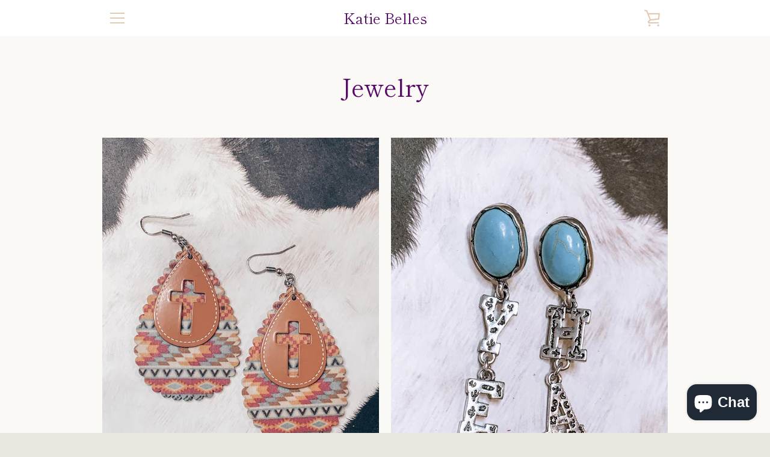

--- FILE ---
content_type: text/javascript
request_url: https://katiebellesboutique.com/cdn/shop/t/2/assets/custom.js?v=101612360477050417211563808518
body_size: -744
content:
//# sourceMappingURL=/cdn/shop/t/2/assets/custom.js.map?v=101612360477050417211563808518
